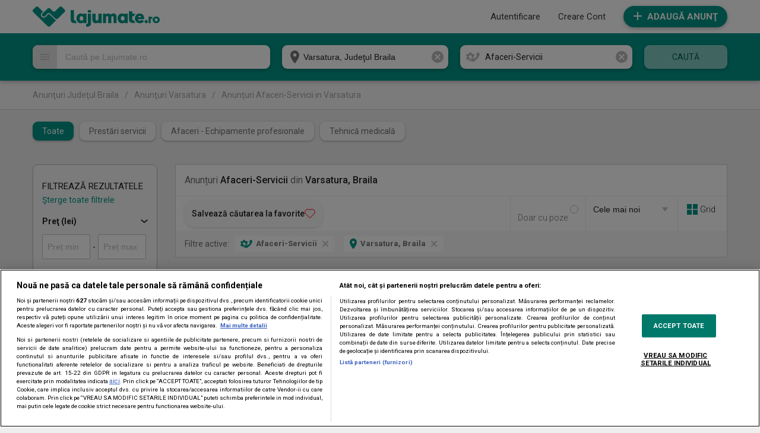

--- FILE ---
content_type: text/html; charset=UTF-8
request_url: https://lajumate.ro/anunturi_afaceri-servicii_in-varsatura-br.html
body_size: 16901
content:
<!doctype html>
<html lang="en">
	
<head>
	<title>Varsatura &bull; Anunturi Afaceri 📈 Servicii &bull; Lajumate.ro</title>
	<meta charset="utf-8">
	<meta http-equiv="X-UA-Compatible" content="IE=edge,chrome=1">
	<meta name="viewport" content="width=device-width, initial-scale=1">
	<meta name="ahrefs-site-verification"
		content="e9384b50ac29ca0726c289ee19bff92eed5b02a54e141c532c25693122af00f8">
	<meta name="GCD" content="YTk3ODQ3ZWZhN2I4NzZmMzBkNTEwYjJlcd49ac8bac6b9a7a599f5bdbabfb71c6" />
	<meta name="generator" content="Google Web Designer 14.0.4.1108">
	<meta name="template" content="Banner 3.0.0">
	<link
		href="https://fonts.googleapis.com/css?family=Roboto:700,regular,900|Open+Sans:700,800,regular"
		rel="stylesheet" type="text/css">
	<link rel="stylesheet" href="https://fonts.googleapis.com/css2?family=Poppins:wght@100;200;300;400;500;600;700;800;900&display=swap">
		<meta name="environment" content="gwd-googleads">
	<link rel="shortcut icon" href="/favicon.ico">
	
				<meta name="robots" content="index, follow" />
				<meta name="description" content="Afaceri 📈 Servicii &bull; Varsatura - Oferi sau cauți servicii: marketing, management, contabilitate; afaceri la cheie. Anunțuri Afaceri, Servicii - Lajumate.ro" />
				<meta name="keywords" content="Lajumate.ro, la jumate, la jumatate, jumate, jumatate, anunturi, anunturi gratuite, anunturi video, vanzari, vanzari online, cumparaturi online," />
				<meta name="google-site-verification" content="X2l8TQrjYJdFehIMVCoHpnkPuuvfd1sz8u6Ys6oUGfw" />
					<meta property="og:image" content="https://media1.lajumate.ro/images/lajumate-imagine-fb.png" />
				
	<script>
		// If true, start function. If false, listen for INIT.
			window.onload = function() {
			  if (Enabler.isInitialized()) {
			    enablerInitHandler();
			  } else {
			    Enabler.addEventListener(studio.events.StudioEvent.INIT, enablerInitHandler);
			  }
			}

			function enablerInitHandler() {
			  // Start polite loading, or start animation,
			  // load in your image assets, call Enabler methods,
			  // and/or include other Studio modules.
			}
	</script>

	<meta name="p:domain_verify" content="8ccd4bbe61fd400593e11081c7ea8d2c" />
	<meta property="fb:app_id" content="446315278875699" />
	<meta name="facebook-domain-verification" content="36m3ol81qrn0fzxgocci05j34sgv1f" />
	<meta name="google-site-verification" content="HMpZbQyK6QGX9rk0mcpvZ38iZ-UBEFpf02zlwcYmJAg" />

	
	<link
		href='https://fonts.googleapis.com/css?family=Roboto:700italic,700,400,400italic,500,500italic,300&subset=latin,latin-ext'
		rel='stylesheet' type='text/css'>

	<!-- CookiePro Cookies Consent Notice start for lajumate.ro -->
	<script src="https://cdn.cookielaw.org/consent/cmp.stub.js" charset="UTF-8"></script>
	<script src="https://cdn.cookielaw.org/consent/tcf.stub.js" type="text/javascript" charset="UTF-8"></script>
	<script src="https://cookie-cdn.cookiepro.com/scripttemplates/otSDKStub.js" charset="UTF-8"
		data-domain-script="42ba3b96-e410-4caf-aa24-bb68e30ecace">
	</script>

	
	<script src="https://pghub.io/js/pandg-sdk.js" type="text/javascript"></script>
	<!-- CookiePro Cookies Consent Notice end for lajumate.ro -->

	<!-- Global site tag (gtag.js) - Google Ads: 993437533 -->
	<script async src="https://www.googletagmanager.com/gtag/js?id=AW-993437533"></script>
	<script>
		window.dataLayer = window.dataLayer || []; function gtag(){dataLayer.push(arguments);} gtag('js', new Date()); gtag('config', 'AW-993437533'); 
	</script>

	
	<script>
		(function() {
	          	var insertAdsByGoogleJs = function() {
					var page = "list"; 
					var pages = ['home', 'home_reset', 'home_unsubscribe', 'list', 'agencies', 'user_ads', 'details', 'location'];

	          		if(page != '' && (pages.indexOf(page) !== -1) === true) {
			            var element = document.createElement('script');
			            var firstScript = document.getElementsByTagName('script')[0];
			            
			            element.async = true;
			            element.src = 'https://www.googletagservices.com/tag/js/gpt.js';

			            firstScript.parentNode.insertBefore(element, firstScript);
		            }
	          	};
		        
		        // Run this in an interval (every 0.1s) just in case we are still waiting for consent
		        var cnt = 0;
		        var consentSetInterval = setInterval(function(){
		            cnt += 1;
		            // Bail if we have not gotten a consent response after 60 seconds.
		            if(cnt === 600) {
		              	clearInterval(consentSetInterval);
		            }
		            if(typeof window.__tcfapi !== 'undefined') { // Check if window.__tcfapi has been set
		              	clearInterval(consentSetInterval);
		              	window.__tcfapi('addEventListener', 2, function(tcData, listenerSuccess) {
			                if(listenerSuccess) {
				                if(tcData.eventStatus === 'tcloaded' || tcData.eventStatus === 'useractioncomplete') {
				                    if(!tcData.gdprApplies) {
				                      	// GDPR DOES NOT APPLY
				                      	// Insert adsbygoogle.js onto the page.
				                      	insertAdsByGoogleJs();
				                    } else {
					                    // GDPR DOES APPLY
					                    // Purpose 1 refers to the storage and/or access of information on a device.
					                    var hasDeviceStorageAndAccessConsent = tcData.purpose.consents[1] || false;
					                    var hasGoogleAdvertisingProductsConsent = false;

					                    // Google Requires Consent for Purpose 1
					                    if(hasDeviceStorageAndAccessConsent) {
					                        // GLOBAL VENDOR LIST - https://iabeurope.eu/vendor-list-tcf-v2-0/
					                        // CHECK FOR GOOGLE ADVERTISING PRODUCTS CONSENT. (IAB Vendor ID 755)
					                        hasGoogleAdvertisingProductsConsent = tcData.vendor.consents[755] || false;
					                        // Check if the user gave Google Advertising Products consent (iab vendor 755)
					                        if(hasGoogleAdvertisingProductsConsent) {
					                          	// Insert adsbygoogle.js onto the page.
					                          	insertAdsByGoogleJs();
					                        }
					                    }
				                    }

				                    //p&g
									if(!tcData.gdprApplies) {
										var metadata = {	
								            gdpr: null,
										    gdpr_consent: null,
										    ccpa: null,
										    bp_id: 'antenatvgroup'	
								        };
								    } else {
										var metadata = {	
								            gdpr: 1,
										    gdpr_consent: tcData.tcString,
										    ccpa: null,
										    bp_id: 'antenatvgroup'		
								        };
								    }

									var config = {
					                    name: 'P&G',
					                    pixelUrl: 'https://pandg.tapad.com/tag'
					                };

	                                var tagger = Tapad.init(metadata, config);

					                var data = {
									    category: 'list',
					                };

									tagger.sync(data);
								}
			                }
		              	});
		            }
		            cnt++;
		        }, 100);
		    })();
	</script>

	<!-- Google Firebase -->
	<script src="//www.gstatic.com/firebasejs/8.10.0/firebase-app.js"></script>
	<script src="//www.gstatic.com/firebasejs/8.10.0/firebase-messaging.js"></script>

	
		<link rel="stylesheet" href="https://media1.lajumate.ro/css/desktop/list_4535f0d0c1fc3042de8cd723e803e84903a0e392.css">
	
			<script src="https://media1.lajumate.ro/js/desktop/list_f5dd8aeaee437845f3d2cea082ccb14f0d99cd1b.js"></script>
		
		<script>
		var biders=[
			{bidder: 'criteo', params: {networkId: 8796}},
			{bidder: 'teads', params: {pageId: '178089', placementId: '193094'}},
			// {bidder: "onetag", params: {pubId: "772817e52cfe72c"}},
			{bidder: 'rubicon',params: {accountId: '23572', siteId: '498458', zoneId: '2966444'}},
		]

		var adUnits = []

		var googletag = googletag || {};
		googletag.cmd = googletag.cmd || [];
		googletag.cmd.push(function() {
			googletag.pubads().disableInitialLoad();
		});

	</script>
	

	<script>
		(function(w,d,u,h,s){
				h=d.getElementsByTagName('head')[0];
				s=d.createElement('script');
				s.async=1;
				s.src=u+'/sdk.js';
				h.appendChild(s);
			})(window,document,'https://aff.carvertical.com');
	</script>

	<script>
		googletag.cmd.push(function() {
			googletag.defineSlot('/62727623/LaJumate.ro-Onescroll-Special', [1, 1], 'div-gpt-ad-1537362395059-0').addService(googletag.pubads());
			googletag.defineSlot('/62727623/Lajumate.ro-Branding-SkyLeft', [160, 600], 'div-gpt-ad-1554301163041-0').addService(googletag.pubads());
			googletag.defineSlot('/62727623/Lajumate.ro-Branding-SkyRight', [160, 601], 'div-gpt-ad-1554301114009-0').addService(googletag.pubads());
						googletag.defineSlot('/62727623/Lajumate.ro-Afaceri-Billboard', [[970, 250], [980, 200], [728, 90]], 'div-gpt-ad-1473841870898-0').addService(googletag.pubads());
			googletag.defineSlot('/62727623/Lajumate.ro-Afaceri-BoxLeft', [[200, 200], [160, 600]], 'div-gpt-ad-1473841870898-1').addService(googletag.pubads());
			googletag.defineSlot('/62727623/Lajumate.ro-Afaceri-Footer', [[980, 200], [970, 250], [930, 130], [728, 90]], 'div-gpt-ad-1473841870898-3').addService(googletag.pubads());
			
						googletag.pubads().setTargeting('Lista', 'yes');
						googletag.pubads().setTargeting('Categ','afaceri-servicii');
						
			googletag.pubads().setTargeting('mature', 'no');
			//googletag.pubads().setTargeting("RTBHouse","yes");

			googletag.pubads().enableSingleRequest();
			googletag.enableServices();
		});

		adUnits.push({
			"code":'div-gpt-ad-1537362395059-0',
			"bids":biders,
			"sizes":[1,1], "mediaTypes":{"banner":{"sizes":[1,1]}}
		});
		adUnits.push({
			"code":'div-gpt-ad-1554301163041-0',
			"bids":biders,
			"sizes":[160,600], "mediaTypes":{"banner":{"sizes":[160,600]}}
		});
		adUnits.push({
			"code":'div-gpt-ad-1554301114009-0',
			"bids":biders,
			"sizes":[160,601],	"mediaTypes":{"banner":{"sizes":[160,601]}}
		});
				adUnits.push({
			"code":'div-gpt-ad-1473841870898-0',
			"bids":biders,
			"sizes":[[970, 250], [980, 200], [728, 90]], "mediaTypes":{"banner":{"sizes":[[970, 250], [980, 200], [728, 90]]}}
		});
		adUnits.push({
			"code":'div-gpt-ad-1473841870898-1',
			"bids":biders,
			"sizes":[[200, 200], [160, 600]], "mediaTypes":{"banner":{"sizes":[[200, 200], [160, 600]]}}
		});
		adUnits.push({
			"code":'div-gpt-ad-1473841870898-3',
			"bids":biders,
			"sizes":[[980, 200], [970, 250], [930, 130], [728, 90]], "mediaTypes":{"banner":{"sizes":[[980, 200], [970, 250], [930, 130], [728, 90]]}}
		});
		
	</script>

	<!-- Start Google AdSense Custom Searcg Ads -->
		<!-- End Google AdSense Custom Searcg Ads -->
	
	
		<script>
		var PREBID_TIMEOUT = 3500;
		var FAILSAFE_TIMEOUT = 10000;
		var BIDDER_TIMEOUT=3000;
		var CMP_TIMEOUT = 8000;

		var pbjs = pbjs || {};
		pbjs.que = pbjs.que || [];


		pbjs.setConfig({
			consentManagement: {
				gdpr: {
					cmpApi: 'iab',
					timeout: CMP_TIMEOUT,
					defaultGdprScope: true
				}
			},
			enableTIDs: true,
			userSync: {
				filterSettings: {
					all: {
						bidders: '*',
						filter: 'include'
					},
				},
				userIds: [{
					name: 'teadsId',
					params: {
						pubId: 26540
					}
				}]
			},
			allowActivities: {
				accessDevice: {
					default: true
				}
			},
			currency: {
				adServerCurrency: 'EUR',
			},
			priceGranularity: 'dense',

			bidderTimeout: BIDDER_TIMEOUT
		});

		pbjs.bidderSettings = {
			standard: {
				storageAllowed: true,
			}
		}

		function initAdserver() {
			if (pbjs.initAdserverSet) return;
			pbjs.initAdserverSet = true;
			googletag.cmd.push(function () {
				pbjs.que.push(function () {
					pbjs.setTargetingForGPTAsync();
					googletag.pubads().refresh();
				});
			});
		}

		pbjs.que.push(function () {
			pbjs.addAdUnits(adUnits);
			pbjs.requestBids({
				bidsBackHandler: initAdserver,
				timeout: PREBID_TIMEOUT
			});
		});
		setTimeout(function () {
			initAdserver();
		}, FAILSAFE_TIMEOUT);

	</script>
	
	<script>
		!function (w, d, t) {
		  w.TiktokAnalyticsObject=t;var ttq=w[t]=w[t]||[];ttq.methods=["page","track","identify","instances","debug","on","off","once","ready","alias","group","enableCookie","disableCookie"],ttq.setAndDefer=function(t,e){t[e]=function(){t.push([e].concat(Array.prototype.slice.call(arguments,0)))}};for(var i=0;i<ttq.methods.length;i++)ttq.setAndDefer(ttq,ttq.methods[i]);ttq.instance=function(t){for(var e=ttq._i[t]||[],n=0;n<ttq.methods.length;n++
)ttq.setAndDefer(e,ttq.methods[n]);return e},ttq.load=function(e,n){var i="https://analytics.tiktok.com/i18n/pixel/events.js";ttq._i=ttq._i||{},ttq._i[e]=[],ttq._i[e]._u=i,ttq._t=ttq._t||{},ttq._t[e]=+new Date,ttq._o=ttq._o||{},ttq._o[e]=n||{};n=document.createElement("script");n.type="text/javascript",n.async=!0,n.src=i+"?sdkid="+e+"&lib="+t;e=document.getElementsByTagName("script")[0];e.parentNode.insertBefore(n,e)};
		  ttq.load('CHMROIRC77UBJAEB5K0G');
		  ttq.page();
		}(window, document, 'ttq');
	</script>

</head>

	<body class="page_list">
				    <div id="overlay" class="hidden_div"></div>
    <div id="overlay_content" class="rounded shadow hidden_div"></div>
    <div class="hidden_div" id="overlay_loader"
        style="width: 100%; height: 100%; position: fixed; top: 0; left: 0; z-index: 1000;">
        <div class="overlay_loader_container_inner" style="width: 100%; height: 100%; background-color: rgba(0, 0, 0, 0.5);">
        </div>
        <svg xmlns='http://www.w3.org/2000/svg' viewBox='0 0 200 200'
            style="position: absolute; top: 50%; left: 50%; transform: translate(-50%, -50%); width: 20%; height: auto;">
            <radialGradient id='a12' cx='.66' fx='.66' cy='.3125' fy='.3125'
                gradientTransform='scale(1.5)'>
                <stop offset='0' stop-color='#009688'></stop>
                <stop offset='.3' stop-color='#009688' stop-opacity='.9'></stop>
                <stop offset='.6' stop-color='#009688' stop-opacity='.6'></stop>
                <stop offset='.8' stop-color='#009688' stop-opacity='.3'></stop>
                <stop offset='1' stop-color='#009688' stop-opacity='0'></stop>
            </radialGradient>
            <circle transform-origin='center' fill='none' stroke='url(#a12)' stroke-width='15' stroke-linecap='round'
                stroke-dasharray='200 1000' stroke-dashoffset='0' cx='100' cy='100' r='70'>
                <animateTransform type='rotate' attributeName='transform' calcMode='spline' dur='1' values='360;0'
                    keyTimes='0;1' keySplines='0 0 1 1' repeatCount='indefinite'></animateTransform>
            </circle>
            <circle transform-origin='center' fill='none' opacity='.2' stroke='#009688' stroke-width='15'
                stroke-linecap='round' cx='100' cy='100' r='70'></circle>
        </svg>
    </div>
		<div id="complete_header">
			<div id="header_holder" class="colors_inversion default_dark_bg">
				<header>
					<div id="logo">
																				<a href="https://lajumate.ro">
															<img src="https://media1.lajumate.ro/images/ljm-logo-green.png" alt="Lajumate.ro">
														</a>
																												<small class="version">
																													</small>
					</div>
					<div class="menu_block">
												  
    <div id="placeholder_for_menu">
                <script>
        function makeCallmenu(){
            var params = '';
            
                                                                                
                params = 'routeName=search';
            
            Block.makeCall('menu', 'menu', params);
        }
                        if(typeof(Block) != "undefined")
                {
                    makeCallmenu();
                } 
                else 
                {
                    window.onload = function(){
                        makeCallmenu();
                    }  
                }
                
        
        </script>
    </div>
																			<!-- 1+1 Campaign  -->
															<a class="buttons add_btn btn_default_color rounded shadow"
									href="https://lajumate.ro/anunt/nou">Adaugă Anunţ 
									<span class="add_btn_free rounded shadow">GRATUIT</span>
								</a>
																		</div>
							
					</header>
			</div>
					</div>
		
	<div id="search_bar_holder" class="shadow default_bg">
				     <div class="backgr_one_plus_one">
				<div class="one_plus_one_row">
					<div class="animation_one_plus_one">
						<span class="small_price_first">Bonus &icirc;n cont: p&acirc;nă la 60&euro;</span>
						<span class="bullet1"></span>
						<a href=https://lajumate.ro/cont/credit/incarcare target="_blank" class="small_price_second">Adaugă credit</a>
						<span class="bullet2"></span>

						<span class="small_price_first">Bonus &icirc;n cont: p&acirc;nă la 60&euro;</span>
						<span class="bullet1"></span>
						<a href=https://lajumate.ro/cont/credit/incarcare target="_blank" class="small_price_second">Adaugă credit</a>
						<span class="bullet2"></span>

						<span class="small_price_first">Bonus &icirc;n cont: p&acirc;nă la 60&euro;</span>
						<span class="bullet1"></span>
						<a href=https://lajumate.ro/cont/credit/incarcare target="_blank" class="small_price_second">Adaugă credit</a>
						<span class="bullet2"></span>

						<span class="small_price_first">Bonus &icirc;n cont: p&acirc;nă la 60&euro;</span>
						<span class="bullet1"></span>
						<a href=https://lajumate.ro/cont/credit/incarcare target="_blank" class="small_price_second">Adaugă credit</a>
						<span class="bullet2"></span>

						<span class="small_price_first">Bonus &icirc;n cont: p&acirc;nă la 60&euro;</span>
						<span class="bullet1"></span>
						<a href=https://lajumate.ro/cont/credit/incarcare target="_blank" class="small_price_second">Adaugă credit</a>
						<span class="bullet2"></span>

						<span class="small_price_first">Bonus &icirc;n cont: p&acirc;nă la 60&euro;</span>
						<span class="bullet1"></span>
						<a href=https://lajumate.ro/cont/credit/incarcare target="_blank" class="small_price_second">Adaugă credit</a>
						<span class="bullet2"></span>

						<span class="small_price_first">Bonus &icirc;n cont: p&acirc;nă la 60&euro;</span>
						<span class="bullet1"></span>
						<a href=https://lajumate.ro/cont/credit/incarcare target="_blank" class="small_price_second">Adaugă credit</a>
						<span class="bullet2"></span>

						<span class="small_price_first">Bonus &icirc;n cont: p&acirc;nă la 60&euro;</span>
						<span class="bullet1"></span>
						<a href=https://lajumate.ro/cont/credit/incarcare target="_blank" class="small_price_second">Adaugă credit</a>
						<span class="bullet2"></span>

						<span class="small_price_first">Bonus &icirc;n cont: p&acirc;nă la 60&euro;</span>
						<span class="bullet1"></span>
						<a href=https://lajumate.ro/cont/credit/incarcare target="_blank" class="small_price_second">Adaugă credit</a>
						<span class="bullet2"></span>

						<span class="small_price_first">Bonus &icirc;n cont: p&acirc;nă la 60&euro;</span>
						<span class="bullet1"></span>
						<a href=https://lajumate.ro/cont/credit/incarcare target="_blank" class="small_price_second">Adaugă credit</a>
						<span class="bullet2"></span>

						<span class="small_price_first">Bonus &icirc;n cont: p&acirc;nă la 60&euro;</span>
						<span class="bullet1"></span>
						<a href=https://lajumate.ro/cont/credit/incarcare target="_blank" class="small_price_second">Adaugă credit</a>
						<span class="bullet2"></span>

						<span class="small_price_first">Bonus &icirc;n cont: p&acirc;nă la 60&euro;</span>
						<span class="bullet1"></span>
						<a href=https://lajumate.ro/cont/credit/incarcare target="_blank" class="small_price_second">Adaugă credit</a>
						<span class="bullet2"></span>

						<span class="small_price_first">Bonus &icirc;n cont: p&acirc;nă la 60&euro;</span>
						<span class="bullet1"></span>
						<a href=https://lajumate.ro/cont/credit/incarcare class="small_price_second">Adaugă credit</a>
						<span class="bullet2"></span>

						<span class="small_price_first">Bonus &icirc;n cont: p&acirc;nă la 60&euro;</span>
						<span class="bullet1"></span>
						<a href=https://lajumate.ro/cont/credit/incarcare target="_blank" class="small_price_second">Adaugă credit</a>
						<span class="bullet2"></span>

						<span class="small_price_first">Bonus &icirc;n cont: p&acirc;nă la 60&euro;</span>
						<span class="bullet1"></span>
						<a href=https://lajumate.ro/cont/credit/incarcare target="_blank" class="small_price_second">Adaugă credit</a>
						<span class="bullet2"></span>

						<span class="small_price_first">Bonus &icirc;n cont: p&acirc;nă la 60&euro;</span>
						<span class="bullet1"></span>
						<a href=https://lajumate.ro/cont/credit/incarcare target="_blank" class="small_price_second">Adaugă credit</a>
						<span class="bullet2"></span>

						<span class="small_price_first">Bonus &icirc;n cont: p&acirc;nă la 60&euro;</span>
						<span class="bullet1"></span>
						<a href=https://lajumate.ro/cont/credit/incarcare target="_blank" class="small_price_second">Adaugă credit</a>
						<span class="bullet2"></span>

						<span class="small_price_first">Bonus &icirc;n cont: p&acirc;nă la 60&euro;</span>
						<span class="bullet1"></span>
						<a href=https://lajumate.ro/cont/credit/incarcare target="_blank" class="small_price_second">Adaugă credit</a>
						<span class="bullet2"></span>

						<span class="small_price_first">Bonus &icirc;n cont: p&acirc;nă la 60&euro;</span>
						<span class="bullet1"></span>
						<a href=https://lajumate.ro/cont/credit/incarcare target="_blank" class="small_price_second">Adaugă credit</a>
						<span class="bullet2"></span>

						<span class="small_price_first">Bonus &icirc;n cont: p&acirc;nă la 60&euro;</span>
						<span class="bullet1"></span>
						<a href=https://lajumate.ro/cont/credit/incarcare target="_blank" class="small_price_second">Adaugă credit</a>
						<span class="bullet2"></span>

						<span class="small_price_first">Bonus &icirc;n cont: p&acirc;nă la 60&euro;</span>
						<span class="bullet1"></span>
						<a href=https://lajumate.ro/cont/credit/incarcare target="_blank" class="small_price_second">Adaugă credit</a>
						<span class="bullet2"></span>

						<span class="small_price_first">Bonus &icirc;n cont: p&acirc;nă la 60&euro;</span>
						<span class="bullet1"></span>
						<a href=https://lajumate.ro/cont/credit/incarcare target="_blank" class="small_price_second">Adaugă credit</a>
						<span class="bullet2"></span>

						<span class="small_price_first">Bonus &icirc;n cont: p&acirc;nă la 60&euro;</span>
						<span class="bullet1"></span>
						<a href=https://lajumate.ro/cont/credit/incarcare target="_blank" class="small_price_second">Adaugă credit</a>
						<span class="bullet2"></span>

						<span class="small_price_first">Bonus &icirc;n cont: p&acirc;nă la 60&euro;</span>
						<span class="bullet1"></span>
						<a href=https://lajumate.ro/cont/credit/incarcare target="_blank" class="small_price_second">Adaugă credit</a>
						<span class="bullet2"></span>

						<span class="small_price_first">Bonus &icirc;n cont: p&acirc;nă la 60&euro;</span>
						<span class="bullet1"></span>
						<a href=https://lajumate.ro/cont/credit/incarcare target="_blank" class="small_price_second">Adaugă credit</a>
						<span class="bullet2"></span>

						<span class="small_price_first">Bonus &icirc;n cont: p&acirc;nă la 60&euro;</span>
						<span class="bullet1"></span>
						<a href=https://lajumate.ro/cont/credit/incarcare target="_blank" class="small_price_second">Adaugă credit</a>
						<span class="bullet2"></span>

						<span class="small_price_first">Bonus &icirc;n cont: p&acirc;nă la 60&euro;</span>
						<span class="bullet1"></span>
						<a href=https://lajumate.ro/cont/credit/incarcare target="_blank" class="small_price_second">Adaugă credit</a>
						<span class="bullet2"></span>

						<span class="small_price_first">Bonus &icirc;n cont: p&acirc;nă la 60&euro;</span>
						<span class="bullet1"></span>
						<a href=https://lajumate.ro/cont/credit/incarcare target="_blank" class="small_price_second">Adaugă credit</a>
						<span class="bullet2"></span>

						<span class="small_price_first">Bonus &icirc;n cont: p&acirc;nă la 60&euro;</span>
						<span class="bullet1"></span>
						<a href=https://lajumate.ro/cont/credit/incarcare target="_blank" class="small_price_second">Adaugă credit</a>
						<span class="bullet2"></span>

						<span class="small_price_first">Bonus &icirc;n cont: p&acirc;nă la 60&euro;</span>
						<span class="bullet1"></span>
						<a href=https://lajumate.ro/cont/credit/incarcare target="_blank" class="small_price_second">Adaugă credit</a>
						<span class="bullet2"></span>

						<span class="small_price_first">Bonus &icirc;n cont: p&acirc;nă la 60&euro;</span>
						<span class="bullet1"></span>
						<a href=https://lajumate.ro/cont/credit/incarcare target="_blank" class="small_price_second">Adaugă credit</a>
						<span class="bullet2"></span>

						<span class="small_price_first">Bonus &icirc;n cont: p&acirc;nă la 60&euro;</span>
						<span class="bullet1"></span>
						<a href=https://lajumate.ro/cont/credit/incarcare target="_blank" class="small_price_second">Adaugă credit</a>
						<span class="bullet2"></span>
					</div>
				</div>
			</div>
				<div id="search_bar">
				
	        <form method="POST" action="https://lajumate.ro/anunturi.html" accept-charset="UTF-8" id="search_bar_form" autocomplete="off" onsubmit="Search.submit(event); return false;"><input name="_token" type="hidden" value="qq8zLvzjRpObuJhLISPsHrvzYhLD9FKE2Pbu5Svq">

	        	<div id="hold_together">
		            		                <div class="for_margin field q_container">
                

        
            

            <input class="text_input rounded shadow" id="search" placeholder="Caută pe Lajumate.ro" onkeyup="toggle_close(this, &#039;#clear_search&#039;)" onclick="Search.init()" name="q" type="text" value="">

            
                    	
        	            
            <span class="error"></span>
            <i></i>
            
            
                
        
    </div>
	<div id="suggested_words" class="hidden_div shadow rounded"></div>

		            		                <div class="for_margin field city_id_container">
                

        
            

            <input id="city_id" name="city_id" type="hidden" value="1993">

            
                    	
        	            
            <span class="error"></span>
            <i></i>
            
            
                
        
    </div>

		            		                <div class="for_margin field county_id_container">
                

        
            

            <input id="county_id" name="county_id" type="hidden" value="8">

            
                    	
        	            
            <span class="error"></span>
            <i></i>
            
            
                
        
    </div>

		            		                <div class="for_margin field location_container">
                

        
            

            <input class="text_input rounded shadow" id="location" placeholder="Introdu locaţia..." name="location" type="text" value="Varsatura, Judeţul Braila">

            
                    	
        	            
            <span class="error"></span>
            <i></i>
            
            
                
        
    </div>

		            		                <div class="for_margin field category_id_container">
                

        
            

            <input name="category_id" type="hidden" value="7">

            
                    	
        	            
            <span class="error"></span>
            <i></i>
            
            
                
        
    </div>

		            		                <div class="show_search_options"><i></i><div class="search_options hidden_div shadow rounded"><i></i>

<label id="only_with_images_holder" class="for_margin checkboxes label_only_with_images ">
    <div class="field checkbox_field only_with_images_container">
        <input id="only_with_images" onchange="Filters.onlyWithImagesList();" name="only_with_images" type="checkbox" value="1">
        <label for="only_with_images"> </label>       
        <span class="error"></span>
    </div>
            <span>Doar cu poze</span>
    
    </label>

	</div></div>

		            		                <div class="for_margin field params_container">
                

        
            

            <input id="params" name="params" type="hidden" value="{&quot;category_id&quot;:7,&quot;city_id&quot;:1993,&quot;county_id&quot;:8,&quot;currency&quot;:&quot;lei&quot;}">

            
                    	
        	            
            <span class="error"></span>
            <i></i>
            
            
                
        
    </div>

		            		    	
		    				            <div id="default_cat" class="field">
		            	<i class="cat_ico7"></i>
		            	<span tabindex="0" id="categSelect" class="rounded shadow">Afaceri-Servicii</span>
		            	  	
		            			            		<ul id="category_menu" class="select_menu shadow hidden_div">
		            					            				<li class="">
		            					<i class="cat_ico0"></i>
		            					<a href="#" title="Toate" onclick="Filters.changeCateg(0); return false;">Toate</a>
		            							            				</li>
		            					            				<li class="childs">
		            					<i class="cat_ico1"></i>
		            					<a href="#" title="Auto-Moto-Nautic" onclick="Filters.changeCateg(1); return false;">Auto-Moto-Nautic</a>
		            							            						<ul id="child1" class="shadow">
		            							<li><a href="#" title="Toate din categorie" onclick="Filters.changeCateg(1); return false;">Toate din Auto-Moto-Nautic</a></li>
		            									            								<li><a href="#" title="Autoturisme" onclick="Filters.changeCateg(25); return false;">Autoturisme</a></li>
		            									            								<li><a href="#" title="Motociclete - ATV - Scutere" onclick="Filters.changeCateg(26); return false;">Motociclete - ATV - Scutere</a></li>
		            									            								<li><a href="#" title="Camioane - Utilitare - Bărci" onclick="Filters.changeCateg(27); return false;">Camioane - Utilitare - Bărci</a></li>
		            									            								<li><a href="#" title="Piese - Accesorii - Consumabile" onclick="Filters.changeCateg(28); return false;">Piese - Accesorii - Consumabile</a></li>
		            									            								<li><a href="#" title="Jante - Anvelope" onclick="Filters.changeCateg(29); return false;">Jante - Anvelope</a></li>
		            									            									            						</ul>
		            							            				</li>
		            					            				<li class="childs">
		            					<i class="cat_ico2"></i>
		            					<a href="#" title="Imobiliare" onclick="Filters.changeCateg(2); return false;">Imobiliare</a>
		            							            						<ul id="child2" class="shadow">
		            							<li><a href="#" title="Toate din categorie" onclick="Filters.changeCateg(2); return false;">Toate din Imobiliare</a></li>
		            									            								<li><a href="#" title="Garsoniere de &icirc;nchiriat" onclick="Filters.changeCateg(16); return false;">Garsoniere de &icirc;nchiriat</a></li>
		            									            								<li><a href="#" title="Garsoniere de v&acirc;nzare" onclick="Filters.changeCateg(17); return false;">Garsoniere de v&acirc;nzare</a></li>
		            									            								<li><a href="#" title="Apartamente de &icirc;nchiriat" onclick="Filters.changeCateg(18); return false;">Apartamente de &icirc;nchiriat</a></li>
		            									            								<li><a href="#" title="Apartamente de v&acirc;nzare" onclick="Filters.changeCateg(19); return false;">Apartamente de v&acirc;nzare</a></li>
		            									            								<li><a href="#" title="Case - Vile de &icirc;nchiriat" onclick="Filters.changeCateg(20); return false;">Case - Vile de &icirc;nchiriat</a></li>
		            									            								<li><a href="#" title="Case - Vile de v&acirc;nzare" onclick="Filters.changeCateg(21); return false;">Case - Vile de v&acirc;nzare</a></li>
		            									            								<li><a href="#" title="Terenuri" onclick="Filters.changeCateg(22); return false;">Terenuri</a></li>
		            									            								<li><a href="#" title="Spații comerciale - Birouri" onclick="Filters.changeCateg(23); return false;">Spații comerciale - Birouri</a></li>
		            									            								<li><a href="#" title="Alte tipuri de spații" onclick="Filters.changeCateg(24); return false;">Alte tipuri de spații</a></li>
		            									            										            							<li><a href="#" title="Turism - Cazare" onclick="Filters.changeCateg(59); return false;" class="extra_categ">Turism - Cazare</a></li>
		            									            						</ul>
		            							            				</li>
		            					            				<li class="childs">
		            					<i class="cat_ico3"></i>
		            					<a href="#" title="Electronice-Electrocasnice" onclick="Filters.changeCateg(3); return false;">Electronice-Electrocasnice</a>
		            							            						<ul id="child3" class="shadow">
		            							<li><a href="#" title="Toate din categorie" onclick="Filters.changeCateg(3); return false;">Toate din Electronice-Electrocasnice</a></li>
		            									            								<li><a href="#" title="Laptop - PC - Periferice" onclick="Filters.changeCateg(39); return false;">Laptop - PC - Periferice</a></li>
		            									            								<li><a href="#" title="Telefoane" onclick="Filters.changeCateg(40); return false;">Telefoane</a></li>
		            									            								<li><a href="#" title="Tablete - eReadere - Gadgeturi" onclick="Filters.changeCateg(41); return false;">Tablete - eReadere - Gadgeturi</a></li>
		            									            								<li><a href="#" title="TV - Audio - Foto - Video" onclick="Filters.changeCateg(42); return false;">TV - Audio - Foto - Video</a></li>
		            									            								<li><a href="#" title="Jocuri - Console" onclick="Filters.changeCateg(43); return false;">Jocuri - Console</a></li>
		            									            								<li><a href="#" title="Electrocasnice" onclick="Filters.changeCateg(44); return false;">Electrocasnice</a></li>
		            									            								<li><a href="#" title="Echipamente de birou" onclick="Filters.changeCateg(60); return false;">Echipamente de birou</a></li>
		            									            									            						</ul>
		            							            				</li>
		            					            				<li class="childs">
		            					<i class="cat_ico4"></i>
		            					<a href="#" title="Casă-Gradină" onclick="Filters.changeCateg(4); return false;">Casă-Gradină</a>
		            							            						<ul id="child4" class="shadow">
		            							<li><a href="#" title="Toate din categorie" onclick="Filters.changeCateg(4); return false;">Toate din Casă-Gradină</a></li>
		            									            								<li><a href="#" title="Mobilă - Decorațiuni" onclick="Filters.changeCateg(45); return false;">Mobilă - Decorațiuni</a></li>
		            									            								<li><a href="#" title="Grădină - Plante - Pomi" onclick="Filters.changeCateg(46); return false;">Grădină - Plante - Pomi</a></li>
		            									            								<li><a href="#" title="Renovări - Construcții - Bricolaj" onclick="Filters.changeCateg(47); return false;">Renovări - Construcții - Bricolaj</a></li>
		            									            								<li><a href="#" title="Climatizare - Electrice" onclick="Filters.changeCateg(48); return false;">Climatizare - Electrice</a></li>
		            									            								<li><a href="#" title="Menaj - Uz casnic" onclick="Filters.changeCateg(49); return false;">Menaj - Uz casnic</a></li>
		            									            									            						</ul>
		            							            				</li>
		            					            				<li class="childs">
		            					<i class="cat_ico5"></i>
		            					<a href="#" title="Modă-Frumusețe" onclick="Filters.changeCateg(5); return false;">Modă-Frumusețe</a>
		            							            						<ul id="child5" class="shadow">
		            							<li><a href="#" title="Toate din categorie" onclick="Filters.changeCateg(5); return false;">Toate din Modă-Frumusețe</a></li>
		            									            								<li><a href="#" title="&Icirc;mbrăcăminte" onclick="Filters.changeCateg(30); return false;">&Icirc;mbrăcăminte</a></li>
		            									            								<li><a href="#" title="&Icirc;ncălțăminte" onclick="Filters.changeCateg(31); return false;">&Icirc;ncălțăminte</a></li>
		            									            								<li><a href="#" title="Accesorii - Bijuterii" onclick="Filters.changeCateg(32); return false;">Accesorii - Bijuterii</a></li>
		            									            								<li><a href="#" title="Cosmetice - &Icirc;ngrijire personală" onclick="Filters.changeCateg(33); return false;">Cosmetice - &Icirc;ngrijire personală</a></li>
		            									            									            						</ul>
		            							            				</li>
		            					            				<li class="childs">
		            					<i class="cat_ico6"></i>
		            					<a href="#" title="Mămici și pitici" onclick="Filters.changeCateg(6); return false;">Mămici și pitici</a>
		            							            						<ul id="child6" class="shadow">
		            							<li><a href="#" title="Toate din categorie" onclick="Filters.changeCateg(6); return false;">Toate din Mămici și pitici</a></li>
		            									            								<li><a href="#" title="Haine - &Icirc;ncălțăminte - Accesorii" onclick="Filters.changeCateg(34); return false;">Haine - &Icirc;ncălțăminte - Accesorii</a></li>
		            									            								<li><a href="#" title="Alimentație - Igienă" onclick="Filters.changeCateg(35); return false;">Alimentație - Igienă</a></li>
		            									            								<li><a href="#" title="Plimbare - Joacă" onclick="Filters.changeCateg(36); return false;">Plimbare - Joacă</a></li>
		            									            								<li><a href="#" title="Camera copilului - Școală" onclick="Filters.changeCateg(37); return false;">Camera copilului - Școală</a></li>
		            									            								<li><a href="#" title="Pentru Mămici" onclick="Filters.changeCateg(38); return false;">Pentru Mămici</a></li>
		            									            									            						</ul>
		            							            				</li>
		            					            				<li class="childs">
		            					<i class="cat_ico7"></i>
		            					<a href="#" title="Afaceri-Servicii" onclick="Filters.changeCateg(7); return false;">Afaceri-Servicii</a>
		            							            						<ul id="child7" class="shadow">
		            							<li><a href="#" title="Toate din categorie" onclick="Filters.changeCateg(7); return false;">Toate din Afaceri-Servicii</a></li>
		            									            								<li><a href="#" title="Prestări servicii" onclick="Filters.changeCateg(11); return false;">Prestări servicii</a></li>
		            									            								<li><a href="#" title="Afaceri - Echipamente profesionale" onclick="Filters.changeCateg(12); return false;">Afaceri - Echipamente profesionale</a></li>
		            									            								<li><a href="#" title="Tehnică medicală" onclick="Filters.changeCateg(13); return false;">Tehnică medicală</a></li>
		            									            									            						</ul>
		            							            				</li>
		            					            				<li class="childs">
		            					<i class="cat_ico8"></i>
		            					<a href="#" title="Locuri de muncă" onclick="Filters.changeCateg(8); return false;">Locuri de muncă</a>
		            							            						<ul id="child8" class="shadow">
		            							<li><a href="#" title="Toate din categorie" onclick="Filters.changeCateg(8); return false;">Toate din Locuri de muncă</a></li>
		            									            								<li><a href="#" title="Muncă &icirc;n Rom&acirc;nia" onclick="Filters.changeCateg(14); return false;">Muncă &icirc;n Rom&acirc;nia</a></li>
		            									            								<li><a href="#" title="Muncă &icirc;n străinătate" onclick="Filters.changeCateg(15); return false;">Muncă &icirc;n străinătate</a></li>
		            									            								<li><a href="#" title="Căutări locuri de muncă" onclick="Filters.changeCateg(62); return false;">Căutări locuri de muncă</a></li>
		            									            									            						</ul>
		            							            				</li>
		            					            				<li class="childs">
		            					<i class="cat_ico9"></i>
		            					<a href="#" title="Animale-Agro-Industrie" onclick="Filters.changeCateg(9); return false;">Animale-Agro-Industrie</a>
		            							            						<ul id="child9" class="shadow">
		            							<li><a href="#" title="Toate din categorie" onclick="Filters.changeCateg(9); return false;">Toate din Animale-Agro-Industrie</a></li>
		            									            								<li><a href="#" title="Animale de companie" onclick="Filters.changeCateg(50); return false;">Animale de companie</a></li>
		            									            								<li><a href="#" title="Animale domestice și păsări" onclick="Filters.changeCateg(51); return false;">Animale domestice și păsări</a></li>
		            									            								<li><a href="#" title="Utilaje agricole - Industrie" onclick="Filters.changeCateg(52); return false;">Utilaje agricole - Industrie</a></li>
		            									            								<li><a href="#" title="Produse alimentare" onclick="Filters.changeCateg(53); return false;">Produse alimentare</a></li>
		            									            								<li><a href="#" title="Alte agro" onclick="Filters.changeCateg(54); return false;">Alte agro</a></li>
		            									            									            						</ul>
		            							            				</li>
		            					            				<li class="childs">
		            					<i class="cat_ico10"></i>
		            					<a href="#" title="Sport-Hobby-Timpul tău liber" onclick="Filters.changeCateg(10); return false;">Sport-Hobby-Timpul tău liber</a>
		            							            						<ul id="child10" class="shadow">
		            							<li><a href="#" title="Toate din categorie" onclick="Filters.changeCateg(10); return false;">Toate din Sport-Hobby-Timpul tău liber</a></li>
		            									            								<li><a href="#" title="Articole sportive - Timp liber" onclick="Filters.changeCateg(55); return false;">Articole sportive - Timp liber</a></li>
		            									            								<li><a href="#" title="Cărți - Reviste - Filme" onclick="Filters.changeCateg(56); return false;">Cărți - Reviste - Filme</a></li>
		            									            								<li><a href="#" title="Muzică - Instrumente muzicale" onclick="Filters.changeCateg(57); return false;">Muzică - Instrumente muzicale</a></li>
		            									            								<li><a href="#" title="Obiecte de colecție - Antichități" onclick="Filters.changeCateg(58); return false;">Obiecte de colecție - Antichități</a></li>
		            									            								<li><a href="#" title="Turism - Cazare" onclick="Filters.changeCateg(59); return false;">Turism - Cazare</a></li>
		            									            								<li><a href="#" title="Biciclete și accesorii" onclick="Filters.changeCateg(61); return false;">Biciclete și accesorii</a></li>
		            									            									            						</ul>
		            							            				</li>
		            					            		</ul>
		            			            </div>

		            <input class="buttons search_btn light_green rounded shadow" type="submit" value="Caută">
		            
		            <a href="#" id="clear_search" onclick="Filters.clearSearch(3); return false;"></a>
		            <a href="#" id="clear_search_location" onclick="Filters.clearSearch(1); return false;"></a>
		            <a href="#" id="clear_search_category" onclick="Filters.clearSearch(2); return false;"></a>
	            </div>

	            <div id="outside_filters" class="hidden_div"></div>

	        </form>

				
	<div id="location_map" class="hidden_div">            
		<i></i>
		<a class="close_btn" onclick="Overlay.close(); return false;" href="#"></a>
		<div id="map_holder"></div>

		<div id="location_area_holder">
    		<div id="popup_location" class="popup_location no_info">
	
	
			<div class="counties_grup">
							<a id="title_0" class="counties_common bold_text" href="#" onclick="LocationMap.manageLocations(0, 0, 1, ''); return false;">Toată Rom&acirc;nia</a>
							<a id="title_1" class="counties_common" href="#" onclick="LocationMap.manageLocations(1, 0, 0, ''); return false;">Alba</a>
							<a id="title_2" class="counties_common" href="#" onclick="LocationMap.manageLocations(2, 0, 0, ''); return false;">Arad</a>
							<a id="title_3" class="counties_common" href="#" onclick="LocationMap.manageLocations(3, 0, 0, ''); return false;">Arges</a>
							<a id="title_4" class="counties_common" href="#" onclick="LocationMap.manageLocations(4, 0, 0, ''); return false;">Bacau</a>
							<a id="title_5" class="counties_common" href="#" onclick="LocationMap.manageLocations(5, 0, 0, ''); return false;">Bihor</a>
							<a id="title_6" class="counties_common" href="#" onclick="LocationMap.manageLocations(6, 0, 0, ''); return false;">Bistrita-Nasaud</a>
							<a id="title_7" class="counties_common" href="#" onclick="LocationMap.manageLocations(7, 0, 0, ''); return false;">Botosani</a>
							<a id="title_8" class="counties_common" href="#" onclick="LocationMap.manageLocations(8, 0, 0, ''); return false;">Braila</a>
							<a id="title_9" class="counties_common" href="#" onclick="LocationMap.manageLocations(9, 0, 0, ''); return false;">Brasov</a>
							<a id="title_25" class="counties_common" href="#" onclick="LocationMap.manageLocations(25, 0, 0, ''); return false;">Bucuresti-Ilfov</a>
					</div>
			<div class="counties_grup">
							<a id="title_10" class="counties_common" href="#" onclick="LocationMap.manageLocations(10, 0, 0, ''); return false;">Buzau</a>
							<a id="title_11" class="counties_common" href="#" onclick="LocationMap.manageLocations(11, 0, 0, ''); return false;">Calarasi</a>
							<a id="title_12" class="counties_common" href="#" onclick="LocationMap.manageLocations(12, 0, 0, ''); return false;">Caras-Severin</a>
							<a id="title_13" class="counties_common" href="#" onclick="LocationMap.manageLocations(13, 0, 0, ''); return false;">Cluj</a>
							<a id="title_14" class="counties_common" href="#" onclick="LocationMap.manageLocations(14, 0, 0, ''); return false;">Constanta</a>
							<a id="title_15" class="counties_common" href="#" onclick="LocationMap.manageLocations(15, 0, 0, ''); return false;">Covasna</a>
							<a id="title_16" class="counties_common" href="#" onclick="LocationMap.manageLocations(16, 0, 0, ''); return false;">Dambovita</a>
							<a id="title_17" class="counties_common" href="#" onclick="LocationMap.manageLocations(17, 0, 0, ''); return false;">Dolj</a>
							<a id="title_18" class="counties_common" href="#" onclick="LocationMap.manageLocations(18, 0, 0, ''); return false;">Galati</a>
							<a id="title_19" class="counties_common" href="#" onclick="LocationMap.manageLocations(19, 0, 0, ''); return false;">Giurgiu</a>
							<a id="title_20" class="counties_common" href="#" onclick="LocationMap.manageLocations(20, 0, 0, ''); return false;">Gorj</a>
					</div>
			<div class="counties_grup">
							<a id="title_21" class="counties_common" href="#" onclick="LocationMap.manageLocations(21, 0, 0, ''); return false;">Harghita</a>
							<a id="title_22" class="counties_common" href="#" onclick="LocationMap.manageLocations(22, 0, 0, ''); return false;">Hunedoara</a>
							<a id="title_23" class="counties_common" href="#" onclick="LocationMap.manageLocations(23, 0, 0, ''); return false;">Ialomita</a>
							<a id="title_24" class="counties_common" href="#" onclick="LocationMap.manageLocations(24, 0, 0, ''); return false;">Iasi</a>
							<a id="title_42" class="counties_common" href="#" onclick="LocationMap.manageLocations(42, 0, 0, ''); return false;">Internațional</a>
							<a id="title_26" class="counties_common" href="#" onclick="LocationMap.manageLocations(26, 0, 0, ''); return false;">Maramures</a>
							<a id="title_27" class="counties_common" href="#" onclick="LocationMap.manageLocations(27, 0, 0, ''); return false;">Mehedinti</a>
							<a id="title_28" class="counties_common" href="#" onclick="LocationMap.manageLocations(28, 0, 0, ''); return false;">Mures</a>
							<a id="title_29" class="counties_common" href="#" onclick="LocationMap.manageLocations(29, 0, 0, ''); return false;">Neamt</a>
							<a id="title_30" class="counties_common" href="#" onclick="LocationMap.manageLocations(30, 0, 0, ''); return false;">Olt</a>
							<a id="title_31" class="counties_common" href="#" onclick="LocationMap.manageLocations(31, 0, 0, ''); return false;">Prahova</a>
					</div>
			<div class="counties_grup">
							<a id="title_32" class="counties_common" href="#" onclick="LocationMap.manageLocations(32, 0, 0, ''); return false;">Salaj</a>
							<a id="title_33" class="counties_common" href="#" onclick="LocationMap.manageLocations(33, 0, 0, ''); return false;">Satu-Mare</a>
							<a id="title_34" class="counties_common" href="#" onclick="LocationMap.manageLocations(34, 0, 0, ''); return false;">Sibiu</a>
							<a id="title_35" class="counties_common" href="#" onclick="LocationMap.manageLocations(35, 0, 0, ''); return false;">Suceava</a>
							<a id="title_36" class="counties_common" href="#" onclick="LocationMap.manageLocations(36, 0, 0, ''); return false;">Teleorman</a>
							<a id="title_37" class="counties_common" href="#" onclick="LocationMap.manageLocations(37, 0, 0, ''); return false;">Timis</a>
							<a id="title_38" class="counties_common" href="#" onclick="LocationMap.manageLocations(38, 0, 0, ''); return false;">Tulcea</a>
							<a id="title_39" class="counties_common" href="#" onclick="LocationMap.manageLocations(39, 0, 0, ''); return false;">Valcea</a>
							<a id="title_40" class="counties_common" href="#" onclick="LocationMap.manageLocations(40, 0, 0, ''); return false;">Vaslui</a>
							<a id="title_41" class="counties_common" href="#" onclick="LocationMap.manageLocations(41, 0, 0, ''); return false;">Vrancea</a>
					</div>
	
	</div>    		<div id="cities_list_holder"></div>
    	</div>
    </div>
		

	        			
        </div>
    </div>

		

    

	

    
	

						
			
								
																			
	<div id="breadcrumbs_holder">
		<div id="breadcrumbs">
							<a href="https://lajumate.ro/anunturi_in-braila.html">Anunţuri Judeţul Braila</a>
									<span>/</span>
											<a href="https://lajumate.ro/anunturi_in-varsatura-br.html">Anunţuri Varsatura</a>
									<span>/</span>
											<a href="https://lajumate.ro/anunturi_afaceri-servicii_in-varsatura-br.html">Anunţuri Afaceri-Servicii in Varsatura</a>
								    </div>
    </div>
    
																										
	<div class="clear"></div>
	<div id="container_holder">
		<div id="container">
			            
    
        
    
            	
				<div id="subcategories_list">
							<a href="https://lajumate.ro/anunturi_afaceri-servicii_in-varsatura-br.html" class="rounded active_subcateg ">Toate</a>
							<a href="https://lajumate.ro/anunturi_prestari-servicii_in-varsatura-br.html" class="rounded ">Prestări servicii</a>
							<a href="https://lajumate.ro/anunturi_afaceri-echipamente-profesionale_in-varsatura-br.html" class="rounded ">Afaceri - Echipamente profesionale</a>
							<a href="https://lajumate.ro/anunturi_tehnica-medicala_in-varsatura-br.html" class="rounded ">Tehnică medicală</a>
					</div>
		
        
       
                    <div style="width: 960px; display: block; margin: 0px auto; padding: 10px 0px 10px 0px; overflow: hidden; text-align: center;" class="billboard_banner">
	<!-- /62727623/Lajumate.ro-Afaceri-Billboard -->
	<div id='div-gpt-ad-1473841870898-0'>
		<script>
			googletag.cmd.push(function() { googletag.display('div-gpt-ad-1473841870898-0'); });
		</script>
	</div>
</div>                		<div class="filters">
						<div id="filters_border" class="rounded">
			<span id="filters_headline">Filtrează rezultatele</span>
			<a href="https://lajumate.ro/cauta.html" class="delete_filters" id="delete_filters">Şterge toate filtrele</a>
							<a href="#" id="price_from_lbl" class="filter_label expand_filters" onclick="Manage.toggleFilters(this); return false;">Preţ (lei)</a><div class="hold_filters visible_div">


<div class="for_margin field price_from_container">
                

        
            

            <input id="price_from" placeholder="Preț min" class="range is_number" name="price_from" type="text" value="">

            
                    	
        	            
            <span class="error"></span>
            <i></i>
            
            
                
        
    </div>
	<span class="delimiter_line">-</span>

							<div class="for_margin field price_to_container">
                

        
            

            <input id="price_to" placeholder="Preț max" class="range is_number" name="price_to" type="text" value="">

            
                    	
        	            
            <span class="error"></span>
            <i></i>
            
            
                
        
    </div>
	</div>

					</div>
	    							<div class="left_side_newsletter rounded">
			<span>Stai la curent cu cele mai noi oferte!</span>
			<span class="title">Abonează-te la newsletter</span>
			<div id="text_input_container" class="text_input_container">
				<label for="newsletter_email_address" id="label_newsletter_email_address"></label>
				<input onkeyup="NewsletterSubscribe.keyup(event, 'left_side');" placeholder="adresa de email" type="text" class="text_input" id="newsletter_email_address" name="newsletter_email_address" value="">
			</div>
			<div class="errors_holder" id="errors_holder"></div>
			<a href="#" onclick="NewsletterSubscribe.subscribe('left_side'); return false;" class="rounded shadow">Abonare</a>
			<div id="left_side_newsletter_loader" class="hidden_div"></div>
			<div id="left_side_newsletter_success" class="hidden_div"></div>
		</div>
			
	    
				
		
							<div class="boxleft_banner" style="width: 210px; margin-top: 20px; text-align: center; float: left;">
	<!-- /62727623/Lajumate.ro-Afaceri-BoxLeft -->
	<div id='div-gpt-ad-1473841870898-1'>
		<script>
			googletag.cmd.push(function() { googletag.display('div-gpt-ad-1473841870898-1'); });
		</script>
	</div>
</div>			</div>

    
    
        <div class="list_actions">
        <div class="top">
            	<div id="list_headline_area">
					<h1><i class="ico_7"></i>Anunțuri <strong>Afaceri-Servicii</strong> din <strong>Varsatura, Braila</strong></h1>
			<!-- <span>(1 anunț)</span> -->
				<div class="clear"></div>
	</div>	
            <div class="actions">
                						<a href="javascript:void(0);" id="savesearch" data-action="add">
				<div>Salvează căutarea la favorite</div>
				<span class="icon"><i></i></span>
			</a>
			                                    <div class="show_search_options"><i></i><div class="search_options shadow rounded"><i></i>

<label id="only_with_images_holder" class="for_margin checkboxes label_only_with_images ">
    <div class="field checkbox_field only_with_images_container">
        <input id="only_with_images" onchange="Filters.onlyWithImagesList();" name="only_with_images" type="checkbox" value="1">
        <label for="only_with_images"> </label>       
        <span class="error"></span>
    </div>
            <span>Doar cu poze</span>
    
    </label>

	</div></div>

                                                                    <div class="for_margin field order_container">
        	<div class="p_relative">
	    <select id="order_sort" onchange="Filters.orderList();" name="order"><option value="data:descrescator">Cele mai noi</option><option value="data:crescator">Cele mai vechi</option><option value="pret:crescator">Cele mai ieftine</option><option value="pret:descrescator">Cele mai scumpe</option></select>

	    
				
	    <span class="error"></span>
	    <i></i>
    </div>
    
    </div>

                                	
	
	<div id="grid_holder">
		<a id="cart_grid" href="#" onclick="List.changeGrid(1); return false;" class="grid_icon cart_grid_icon">Grid</a>
		<a id="list_grid" href="#" onclick="List.changeGrid(2); return false;" class="grid_icon list_grid_icon hidden_div">Listă</a>
	</div>
	
            </div>
        </div>
        <div class="middle">
                    </div>
        <div class="bottom">
            			<div id="tags_area">
			<div id="tag_holder">
									<span>Filtre active:</span>
													<div class="tag" title="Afaceri-Servicii">
													<i class="icon icon_categ_7"></i>
												<span>Afaceri-Servicii</span>
						<a href="https://lajumate.ro/anunturi_in-varsatura-br.html" class="close_tag"></a>
					</div>
									<div class="tag" title="Varsatura, Braila">
													<i class="icon icon_location"></i>
												<span>Varsatura, Braila</span>
						<a href="https://lajumate.ro/anunturi_afaceri-servicii.html" class="close_tag"></a>
					</div>
								<div class="clear"></div>
			</div>
		</div>
	        </div>
    </div>
    
	
        <script type="text/javascript">
        is_list = true;
    </script>
    <div id="list_cart_holder" class="list_reset">
                <!-- Promoted Ads -->
                



        
        

        <!-- Normal Ads -->
                            <span class="no_longer_available blue_msg rounded no_bottom">
                Nu am găsit anunțuri conform căutării tale, dar am găsit 1 anunț care te-ar putea interesa.
                            </span>
                                                
                    <a href="https://lajumate.ro/sedinta-foto-profesionala-glamour-budoir-16712050.html" class="main_items item_cart first_item_cart  ">
        
        <div class="placeholder">
                        
            
                        <div class="overflow_image">
                                    <div id="ad_img_loader_16712050" class="ad_img_loader">
                        <svg version="1.1" xmlns="http://www.w3.org/2000/svg" xmlns:xlink="http://www.w3.org/1999/xlink" x="0px" y="0px" width="50px" height="50px" viewBox="0 0 50 50" style="enable-background:new 0 0 50 50;" xml:space="preserve">
                            <path fill="#00796b" d="M43.935,25.145c0-10.318-8.364-18.683-18.683-18.683c-10.318,0-18.683,8.365-18.683,18.683h4.068c0-8.071,6.543-14.615,14.615-14.615c8.072,0,14.615,6.543,14.615,14.615H43.935z">
                                <animateTransform attributeType="xml" attributeName="transform" type="rotate" from="0 25 25" to="360 25 25" dur="0.6s" repeatCount="indefinite"/>
                            </path>
                        </svg>
                    </div>
                            </div>
                                                    <div class="validated_phone">
                    <div class="icon_validated_phone"></div>
                    <span class="tooltip">Număr de telefon verificat</span>
                </div>
                    </div>
                                    <span class="price shadow"><i>Preţ</i>15 EUR</span>
                        <span id="title_ad_16712050_0" class="title">Sedinta foto profesionala glamour / budoir</span>
                <span class="pretty_tags"></span>
        <span class="location "><img src="https://media1.lajumate.ro/svg/location_pointer_light_gray.svg"> Braila, Braila</span>
        <span class="date "><img src="https://media1.lajumate.ro/svg/date_icon_light_gray.svg"> Acum 2 săptăm&acirc;ni</span>
        <span class="sharer">
	<i class="fbcircle parent_tooltip">
	    <span class="fb icons" id="facebook_btn_liste_16712050" onclick="share('https%3A%2F%2Flajumate.ro%2Fsedinta-foto-profesionala-glamour-budoir-16712050.html', 'Sedinta foto profesionala glamour / budoir'); return false;"></span>
	    <span class="tooltip">Distribuie anunțul</span>
	</i>

			<i class="save_buttoncircle parent_tooltip">
			<span class="icons save_button actions_common rounded " data-id="16712050" data-action="add"></span>
		    <span class="tooltip">Salvează anunțul</span>
		</i>
	</span>    </a>

                   
       

                                                                                
                
        
                    	<div id="creditprime_holder" class="detail_shadow top_40 hidden_div">
		<div id="creditprime">
			<div class="creditprime_img">
				<i id="slug"></i>
			</div>

			<form id="range_slider">
			  <label for="range">Alege suma dorită</label>
			  <input id="range" name="range" type="range" min="200" max="4000" value="1200"><span id="currency">lei</span>
			  <span id="min">200 lei</span>
			</form>

			<div id="creditprime_info">
				<form method="POST" action="#" accept-charset="UTF-8" onsubmit="Creditprime.ajax(event); return false;" novalidate="novalidate" autocomplete="off"><input name="_token" type="hidden" value="qq8zLvzjRpObuJhLISPsHrvzYhLD9FKE2Pbu5Svq">
					<div id="info_name" class="field">
						<label>Numele complet*</label>
						<input id="creditprime_name" type="text" name="creditprime_name">				
						<span id="creditprime_name_error" class="hidden_div"></span>
					</div>
					<div id="info_cnp" class="field">
						<label>CNP*</label>
						<input id="creditprime_cnp" type="text" name="creditprime_cnp">				
						<span id="creditprime_cnp_error" class="hidden_div"></span>
					</div>
					<div id="info_phone" class="field">
						<label>Numărul de telefon*</label>
						<input id="creditprime_phone" name="creditprime_phone">	
						<span id="creditprime_phone_error" class="hidden_div"></span>
					</div>
					<div id="info_email" class="field">
						<label>Email*</label>
						<input id="creditprime_email" type="text" name="creditprime_email">				
						<span id="creditprime_email_error" class="hidden_div"></span>
					</div>

					<div class="submit_holder" id="submit">
						<div class="rules">
							<p>Am citit şi sunt de acord cu <a target="_blank" href="https://ajutor.lajumate.ro/hc/ro/articles/360004419594-Politica-de-confiden%C8%9Bialitate-Lajumate-ro">Politica de Confidenţialitate Lajumate.ro</a>. Prin apăsarea butonului de mai jos confirm că sunt de acord ca datele cu caracter personal să fie prelucrate de către ECOFINANCE IFN S.A. instituţie financiar nebancară care acordă creditul conform <a target="_blank" href="https://creditprime.ro/terms-and-conditions/">Termenilor şi Condiţiilor</a> şi <a target="_blank" href="https://creditprime.ro/privacy-policy/">Politicii de Confidenţialitate</a> ale sale.</p>
							<p>De asemenea, confirm că nu sunt o <a target="_blank" href="https://creditprime.ro/terms-and-conditions/#publicly_exposed_person">persoană expusă public</a>, membru de familie şi / sau persoană strâns legată de o persoană expusă public şi că sunt <a target="_blank" href="https://creditprime.ro/terms-and-conditions/#real_beneficiary">beneficiarul real</a> al creditului pe care îl solicit.</p>
						</div>

						<div class="clear"></div>
						<input id="creditprime_action" name="creditprime_submit" value="CERE &Icirc;MPRUMUT" class="action_box_list action_box buttons" type="submit">
					</div>
					<div class="clear"></div>
				</form>
			</div>

			<div class="hidden_div" id="creditprime_done">
				<i id="creditprime_icon_done" class="icon_done"></i>
				<strong id="creditprime_change_success_message">Am primit datele tale.</strong>
				<p>Echipa <b>CreditPrime</b> te va contacta în curând.</p> 
			</div>

		</div>
	</div>

                
        <!-- Start Google AdSense Custom Searcg Ads -->
                <!-- End Google AdSense Custom Searcg Ads -->
        <script>
            window['ads_imgs'] = '{"16712050":"https:\/\/media2.lajumate.ro\/media\/i\/cart\/default\/no_image_7.jpg"}';
        </script>
    </div>
            <div class="gads_holder">
	<!-- /62727623/Lajumate.ro-Afaceri-Footer -->
	<div id='div-gpt-ad-1473841870898-3'>
		<script>
			googletag.cmd.push(function() { googletag.display('div-gpt-ad-1473841870898-3'); });
		</script>
	</div>
</div>        
		
        			<div class="clear"></div>
		</div>
	</div>
	<a id="to_top_arrow" href="#" onclick="scrollTu(document.body, 0, 700); return false;"></a>
	<div class="clear"></div>
			

	<div id="footer_seo_holder">
		<div id="footer_seo">
							<div id="subcategs_seo">
	            		            			            			<span class="main_sub_seo">Afaceri-Servicii</span>
	            			            		            				            		<a href="https://lajumate.ro/anunturi_prestari-servicii_in-varsatura-br.html">Prestări servicii</a>
		            				            			<span>,</span>
		            			            			            		            				            		<a href="https://lajumate.ro/anunturi_afaceri-echipamente-profesionale_in-varsatura-br.html">Afaceri - Echipamente profesionale</a>
		            				            			<span>,</span>
		            			            			            		            				            		<a href="https://lajumate.ro/anunturi_tehnica-medicala_in-varsatura-br.html">Tehnică medicală</a>
		            			            			            	                                	</div>
            			<ul id="seo_sections">
                <li>
                    <span>Categorii</span>
                    <ul>
                    	                                                        <li>
                                <a href="https://lajumate.ro/anunturi_auto-moto-nautic_in-varsatura-br.html">Auto-Moto-Nautic</a>
                            </li>
                                                                                                            <li>
                                <a href="https://lajumate.ro/anunturi_imobiliare_in-varsatura-br.html">Imobiliare</a>
                            </li>
                                                                                                            <li>
                                <a href="https://lajumate.ro/anunturi_electronice-electrocasnice_in-varsatura-br.html">Electronice-Electrocasnice</a>
                            </li>
                                                                                                            <li>
                                <a href="https://lajumate.ro/anunturi_casa-gradina_in-varsatura-br.html">Casă-Gradină</a>
                            </li>
                                                                                                            <li>
                                <a href="https://lajumate.ro/anunturi_moda-frumusete_in-varsatura-br.html">Modă-Frumusețe</a>
                            </li>
                                                                        </ul>
                    <ul>
                    	                                                        <li>
                                <a href="https://lajumate.ro/anunturi_mamici-si-pitici_in-varsatura-br.html">Mămici și pitici</a>
                            </li>
                                                                                                            <li>
                                <a href="https://lajumate.ro/anunturi_afaceri-servicii_in-varsatura-br.html">Afaceri-Servicii</a>
                            </li>
                                                                                                            <li>
                                <a href="https://lajumate.ro/anunturi_locuri-de-munca_in-varsatura-br.html">Locuri de muncă</a>
                            </li>
                                                                                                            <li>
                                <a href="https://lajumate.ro/anunturi_animale-agro-industrie_in-varsatura-br.html">Animale-Agro-Industrie</a>
                            </li>
                                                                                                            <li>
                                <a href="https://lajumate.ro/anunturi_sport-hobby-timp-liber_in-varsatura-br.html">Sport-Hobby-Timpul tău liber</a>
                            </li>
                                                                        </ul>
                </li>
                <!-- <li class="large">
                    <span>Top căutări</span>
                    <ul>
                    	                            	                            <li>
	                                <a href="https://lajumate.ro/tag_Compresor_afaceri-servicii_in-varsatura-br.html"><i>1.</i> Compresor</a>
	                            </li>
                                                                                	                            <li>
	                                <a href="https://lajumate.ro/tag_Afacere+la+cheie_afaceri-servicii_in-varsatura-br.html"><i>2.</i> Afacere la cheie</a>
	                            </li>
                                                                                	                            <li>
	                                <a href="https://lajumate.ro/tag_Masaj_afaceri-servicii_in-varsatura-br.html"><i>3.</i> Masaj</a>
	                            </li>
                                                                                	                            <li>
	                                <a href="https://lajumate.ro/tag_Vulcanizare_afaceri-servicii_in-varsatura-br.html"><i>4.</i> Vulcanizare</a>
	                            </li>
                                                                                	                            <li>
	                                <a href="https://lajumate.ro/tag_Rafturi+magazin_afaceri-servicii_in-varsatura-br.html"><i>5.</i> Rafturi magazin</a>
	                            </li>
                                                                        </ul>
                    <ul>
                    	                            	                            <li>
	                                <a href="https://lajumate.ro/tag_Fast+food_afaceri-servicii_in-varsatura-br.html"><i>6.</i> Fast food</a>
	                            </li>
                                                                                	                            <li>
	                                <a href="https://lajumate.ro/tag_Afacere_afaceri-servicii_in-varsatura-br.html"><i>7.</i> Afacere</a>
	                            </li>
                                                                                                                                                                                                                                    </ul>
                    <ul class="no_right">
                    	                    		                                            		                                            		                                            		                                            		                                            </ul>
                </li> -->
                            </ul>
            <div id="intern-links">
                <span><a href="https://lajumate.ro" title="Lajumate.ro → Vinzi și cumperi rapid ✔️">Lajumate.ro → Vinzi și cumperi rapid ✔️</a></span>
                <p>Gaseste aici link-uri directe catre subsectiuni de pe Lajumate.ro pentru cele mai cautate tipuri de anunturi: imobiliare, auto, angajari, electronice, imbracaminte.</p>
                <ul>
                                            <li><a href="https://lajumate.ro/anunturi_autoturisme.html" title="Masini de vanzare">Masini de vanzare</a>, </li>
                                            <li><a href="https://lajumate.ro/anunturi_telefoane.html" title="Telefoane">Telefoane</a>, </li>
                                            <li><a href="https://lajumate.ro/anunturi_imbracaminte.html" title="Haine">Haine</a>, </li>
                                            <li><a href="https://lajumate.ro/tag_tractor.html" title="Tractoare">Tractoare</a>, </li>
                                            <li><a href="https://lajumate.ro/anunturi_garsoniere-de-inchiriat.html" title="Garsoniere de inchiriat">Garsoniere de inchiriat</a>, </li>
                                            <li><a href="https://lajumate.ro/anunturi_munca-in-romania.html" title="Locuri de munca in Romania">Locuri de munca in Romania</a></li>
                                                        </ul>
            </div>
                        	<div id="description_seo">
            		<p>În ziua de azi și mai ales în mediul online, oportunități de business  se găsesc la tot pasul. În cazul în care ești în căutarea unui business profitabil, simplu și deja testat, pe <a href="https://lajumate.ro">Lajumate.ro</a> găsești atât afaceri la cheie disponibile cât și echipamente profesionale de care ai nevoie pentru a îți crește afacerea proprie. Contactează vânzătorii din categoria afaceri și servicii, pentru a discuta despre oferta acestuia și pentru a negocia un preț cât mai bun pentru tine. Oricare dintre anunțurile de pe site poate reprezenta un prilej bun pentru spiritul tău antreprenorial.</p>
            	</div>
                        
            <div class="clear"></div>

                        <div class="clear"></div>

    	</div>
    </div>

	<div id="add_new_holder" class="colors_inversion default_bg">

		<!-- 1+1 Campaign  -->
					<div id="add_new_left">
				<span>Vinzi ușor, faci bani rapid!</span>
			</div>

			<div id="add_new_right">
				<a class="buttons add_btn btn_default_color rounded shadow" href="https://lajumate.ro/anunt/nou">Adaugă Anunţ</a>
			</div>
				
    </div>




			<div class="footer_newsletter">
			<div class="footer_newsletter_content">
				<div class="inputs_holder">
					<span id="text_label">Abonare la newsletter</span>
					<div class="text_input_container">
						<label for="newsletter_email_address" id="label_newsletter_email_address"></label>
						<input onkeyup="NewsletterSubscribe.keyup(event, 'footer');" placeholder="adresa de email" type="text" class="text_input" id="footer_newsletter_email_address" name="newsletter_email_address" value="">
					</div>
					<a href="#" onclick="NewsletterSubscribe.subscribe('footer'); return false;" class="shadow">Abonare</a>

					<div id="footer_newsletter_message_holder" class="message_holder errors"> </div>
				</div>
			</div>
		</div>
	
<body>
    <div id="footer_holder">
        <footer>
            <div id="footer_eatzz" class="hidden_div">
                <a href="https://eatzz.ro/?utm_source=lajumate&utm_medium=Desktop&utm_campaign=Footer"
                    target="_blank" title="eatZZ"><img src="/images/eatzz_logo.png" alt="eatZZ"></a>
                <p><a href="https://eatzz.ro/?utm_source=lajumate&utm_medium=Desktop&utm_campaign=Footer"
                        target="_blank" title="eatZZ">Mâncarea ta preferată e la doar un click
                        distanță! Intră pe eatZZ și comandă chiar la tine acasă!</a></p>
            </div>
            <ul id="footer_sections">
                <li class='large'>
                    <span>Secțiuni Lajumate.ro
                        <hr />
                    </span>
                    <ul class='first'>
                          <li>
                            <a href="https://lajumate.ro/anunturi_auto-moto-nautic.html">Auto-Moto-Nautic</a>
                </li>
                                  <li>
                            <a href="https://lajumate.ro/anunturi_imobiliare.html">Imobiliare</a>
                </li>
                                  <li>
                            <a href="https://lajumate.ro/anunturi_electronice-electrocasnice.html">Electronice-Electrocasnice</a>
                </li>
                                  <li>
                            <a href="https://lajumate.ro/anunturi_casa-gradina.html">Casă-Gradină</a>
                </li>
                                  <li>
                            <a href="https://lajumate.ro/anunturi_moda-frumusete.html">Modă-Frumusețe</a>
                </li>
                                            </ul>
            <ul class="second">
                  <li>
                    <a href="https://lajumate.ro/anunturi_mamici-si-pitici.html">Mămici și pitici</a>
                    </li>
                                          <li>
                    <a href="https://lajumate.ro/anunturi_afaceri-servicii.html">Afaceri-Servicii</a>
                    </li>
                                          <li>
                    <a href="https://lajumate.ro/anunturi_locuri-de-munca.html">Locuri de muncă</a>
                    </li>
                                          <li>
                    <a href="https://lajumate.ro/anunturi_animale-agro-industrie.html">Animale-Agro-Industrie</a>
                    </li>
                                          <li>
                    <a href="https://lajumate.ro/anunturi_sport-hobby-timp-liber.html">Sport-Hobby-Timpul tău liber</a>
                    </li>
                                                    </ul>
            </li>
            <li>
                <span>De ajutor
                    <hr>
                </span>
                <ul>
                    
                                            <li><a href="https://lajumate.ro/cont/cumpara-pachete-anunturi">Pachetele mele</a></li>
                                        <li><a href="https://lajumate.ro/promovare.html">Promovarea anunțurilor</a></li>
                    <li><a href="https://lajumate.ro/carvertical">Verifică Istoricul mașinii</a></li>
                    <li><a href="https://lajumate.ro/cumperi-vinzi?utm_source=site&amp;utm_medium=lp_howto&amp;utm_campaign=howto">De ce să vinzi pe lajumate?</a></li>

                    <li><a target="_blank" href="https://lajumate.ro/aplicatie.html"
                            title="Aplicații: Android și iOS">Aplicații: Android și iOS</a></li>
                    <li><a href="https://lajumate.ro/validare-telefon.html">Verificare telefon</a></li>
                    <li><a href="https://ajutor.lajumate.ro/" target="_blank">Ajutor</a></li>
                    <li><a target="_blank"
                            href="https://ajutor.lajumate.ro/hc/ro/articles/205191181-Reguli-de-utilizare">Reguli
                            de utilizare</a></li>
                    <li><a target="_blank" href="https://lajumate.ro/sfaturi-de-securitate.html">Sfaturi de
                            securitate</a></li>
                    <li><a href="https://lajumate.ro/harta/judete">Harta judeţelor</a></li>
                    <li><a href="https://lajumate.ro/harta/categorii">Hartă site</a></li>
                                    </ul>
            </li>
            <li>
                <span>Despre
                    <hr>
                </span>
                <ul>
                    <li><a target="_blank" href="https://blog.lajumate.ro/" title="Blog">Blog</a>
                    </li>
                    <!-- <li><a target="_blank"
                            href="https://www.intactmediagroup.ro/diviziile-noastre/televiziune/">Antena
                            TV</a></li> -->
                    <!-- <li><a target="_blank" href="https://www.intactmediagroup.ro/despre-noi/">Intact
                            Media Group</a></li> -->
                           
                    <li>
                        <a target="_blank" href="https://lajumate.ro/pdf/Date_AG_actualizate_dec_2023.pdf">
                            Antena Group-Date Companie
                        </a>
                    </li>
                    <li><a target="_blank" href="http://www.anpc.gov.ro/">ANPC</a></li>
                    <li><a target="_blank"
                            href="https://ajutor.lajumate.ro/hc/ro/articles/205190171-Termeni-si-conditii">Termeni
                            și condiții</a></li>
                    <li><a target="_blank"
                            href="https://ajutor.lajumate.ro/hc/ro/articles/360005747974-Politica-de-cookies-Lajumate-ro">Politica
                            de cookies</a></li>
                    <li><a target="_blank"
                            href="https://ajutor.lajumate.ro/hc/ro/articles/360004419594-Politica-de-confidențialitate-Lajumate-ro">Politica
                            de confidențialitate</a></li>
                    <li>
                        <button id="ot-sdk-btn" onclick="Optanon.ToggleInfoDisplay();">Setări de
                            confidențialitate</button>
                    </li>
                    <li><a target="_blank"
                            href="https://ajutor.lajumate.ro/hc/ro/articles/4485306666642-SAL-si-SOL-Lajumate-ro">SAL
                            și SOL</a></li>
                    <li><a target="_blank"
                            href="https://ajutor.lajumate.ro/hc/ro/requests/new">Contact</a></li>
                </ul>
            </li>
            <li>
                <span>Aplicații disponibile
                    <hr>
                </span>
                <ul id="apps_links">
                    <li>
                        <a class="ios_icon"
                            href="https://play.google.com/store/apps/details?id=ro.lajumate"
                            target="_blank">
                            <i></i>
                            <span>Google Play</span>
                        </a>
                    </li>
                    <li>
                        <a class="android_icon"
                            href="https://itunes.apple.com/ro/app/lajumate.ro/id1047596900?mt=8"
                            target="_blank">
                            <i></i>
                            <span>App Store</span>
                        </a>
                    </li>
                    <li>
                        <a class="huawei_icon" href="https://appgallery.huawei.com/#/app/C101354241"
                            target="_blank">
                            <i></i>
                            <span>AppGallery</span>
                        </a>
                    </li>
                </ul>
            </li>
            </ul>

            <div id="footer_logos">
                <a href="https://a1.ro/" class="logo_item" target="_blank">
                    <img src="/images/footer_logos/desktop/antena_gray.png" alt="antena">
                    <img src="/images/footer_logos/desktop/antena_white.png" alt="antena">
                </a>
                <a href="https://observatornews.ro/" class="logo_item" target="_blank">
                    <img src="/images/footer_logos/desktop/observator_gray.png"
                        alt="observator_news">
                    <img src="/images/footer_logos/desktop/observator_white.png"
                        alt="observator_news">
                </a>
                <a href="https://as.ro/" class="logo_item" target="_blank">
                    <img src="/images/footer_logos/desktop/as_gray.png" alt="as">
                    <img src="/images/footer_logos/desktop/as_white.png" alt="as">
                </a>
                <a href="https://antenastars.ro/" class="logo_item" target="_blank">
                    <img src="/images/footer_logos/desktop/stars_gray.png" alt="antenastars">
                    <img src="/images/footer_logos/desktop/stars_white.png" alt="antenastars">
                </a>
                <a href="https://tvhappy.ro/" class="logo_item" target="_blank">
                    <img src="/images/footer_logos/desktop/happy_gray.png" alt="tvhappy">
                    <img src="/images/footer_logos/desktop/happy_white.png" alt="tvhappy">
                </a>
                <a href="https://zutv.ro/" class="logo_item" target="_blank">
                    <img src="/images/footer_logos/desktop/zutv_gray.png" alt="zutv">
                    <img src="/images/footer_logos/desktop/zutv_white.png" alt="zutv">
                </a>
                <a href="https://retetefeldefel.ro/" class="logo_item" target="_blank">
                    <img src="/images/footer_logos/desktop/retetefeldefel_gray.png"
                        alt="retetefeldefel">
                    <img src="/images/footer_logos/desktop/retetefeldefel_white.png"
                        alt="retetefeldefel">
                </a>
                <a href="https://spynews.ro/" class="logo_item" target="_blank">
                    <img src="/images/footer_logos/desktop/spynews_gray.png" alt="spynews">
                    <img src="/images/footer_logos/desktop/spynews_white.png" alt="spynews">
                </a>
                <a href="https://catine.ro/" class="logo_item" target="_blank">
                    <img src="/images/footer_logos/desktop/catine_gray.png" alt="catine">
                    <img src="/images/footer_logos/desktop/catine_white.png" alt="catine">
                </a>
                <a href="https://lajumate.ro/" class="logo_item" target="_blank">
                    <img src="/images/footer_logos/desktop/lajumate_gray.png" alt="lajumate">
                    <img src="/images/footer_logos/desktop/lajumate_white.png" alt="lajumate">
                </a>
                <a href="https://homezz.ro/" class="logo_item" target="_blank">
                    <img src="/images/footer_logos/desktop/homezz_gray.png" alt="homezz">
                    <img src="/images/footer_logos/desktop/homezz_white.png" alt="homezz">
                </a>
                <a href="https://jobzz.ro/" class="logo_item" target="_blank">
                    <img src="/images/footer_logos/desktop/jobzz_gray.png" alt="jobzz">
                    <img src="/images/footer_logos/desktop/jobzz_white.png" alt="jobzz">
                </a>
                <a href="https://carzz.ro/" class="logo_item last_logo" target="_blank">
                    <img src="/images/footer_logos/desktop/carzz_gray.png" alt="carzz">
                    <img src="/images/footer_logos/desktop/carzz_white.png" alt="carzz">
                </a>
            </div>

            <div id="footer_social">
                <span>Urmărește-ne pe:</span>
                <div id="social_media">
                    <a target="_blank" class="facebook_social"
                        href="https://www.facebook.com/lajumate.ro">Facebook</a>
                    <a target="_blank" class="linkedIn_social"
                        href="https://www.linkedin.com/company/lajumate-ro">LinkedIn</a>
                    <a target="_blank" class="youtube_social"
                        href="https://www.youtube.com/channel/UCHAMTJ2rQdSgoy94zJJ3mQQ">YouTube</a>
                    <a target="_blank" class="instagram_social"
                        href="https://instagram.com/lajumate.ro">Instagram</a>
                    <a target="_blank" class="pinterest_social"
                        href="https://www.pinterest.com/lajumate_ro">Pinterest</a>
                    <a target="_blank" class="tiktok_social"
                        href="https://www.tiktok.com/@lajumate.ro">Tiktok</a>
                </div>
                <p id="copyright">Acest site este creat si administrat de Digital Antena Group. Toate drepturile rezervate.</p>
            </div>
        </footer>
    </div>
    <!-- Start Google AdSense Custom Search Ads -->
        <!-- End Google AdSense Custom Search Ads -->

    <script type="text/javascript">
        function isHidden(id) {
                var style = document.getElementById(id).style;
                return (style.visibility === 'hidden');
            }
            function termsUpdatedCookie() {
                //if(CookieJar.get('acceptcookies_group_1') != 'false') {
                    CookieJar.put('terms_updated', true, 30);
                //}
            }
    </script>
        <div id="terms_updated">
        Termenii și condițiile de pe site au fost actualizate. Detaliile complete sunt disponibile
        <a target="_blank" onclick="termsUpdatedCookie();" href="https://ajutor.lajumate.ro/hc/ro/articles/205190171-Termeni-si-conditii">aici</a>
    </div>
        <script src="https://ivm.antenaplay.ro/js/ova/inread.min.js"></script>

        <!-- /62727623/LaJumate.ro-Onescroll-Special -->
    <div id='div-gpt-ad-1537362395059-0' style='height:1px; width:1px;'>
        <script>
            googletag.cmd.push(function() { googletag.display('div-gpt-ad-1537362395059-0'); });
        </script>
    </div>
    
    <script data-cfasync="false">
        (function(W,i,s,e,P,o,p){W['WisePopsObject']=P;W[P]=W[P]||function(){(W[P].q=W[P].q||[]).push(arguments)},W[P].l=1*new Date();o=i.createElement(s),p=i.getElementsByTagName(s)[0];o.defer=1;o.src=e;p.parentNode.insertBefore(o,p)})(window,document,'script','//loader.wisepops.com/get-loader.js?v=1&site=HaXU9jN9tm','wisepops');
    </script>

<script defer src="https://static.cloudflareinsights.com/beacon.min.js/vcd15cbe7772f49c399c6a5babf22c1241717689176015" integrity="sha512-ZpsOmlRQV6y907TI0dKBHq9Md29nnaEIPlkf84rnaERnq6zvWvPUqr2ft8M1aS28oN72PdrCzSjY4U6VaAw1EQ==" data-cf-beacon='{"version":"2024.11.0","token":"3f118ec26541438aa40edea25c6c7f11","server_timing":{"name":{"cfCacheStatus":true,"cfEdge":true,"cfExtPri":true,"cfL4":true,"cfOrigin":true,"cfSpeedBrain":true},"location_startswith":null}}' crossorigin="anonymous"></script>
</body>



<script>
    /*
        if(CookieJar.get('surveymonkey') == 5) {
        (function(t,e,s,o){var n,a,c;t.SMCX=t.SMCX||[],e.getElementById(o)||(n=e.getElementsByTagName(s),a=n[n.length-1],c=e.createElement(s),c.type="text/javascript",c.async=!0,c.id=o,c.src="https://widget.surveymonkey.com/collect/website/js/tRaiETqnLgj758hTBazgdwJrkqI5HFLmPyj6fN6LHpbMlT5TOmY9or_2BCHK_2Fyn01n.js",a.parentNode.insertBefore(c,a))})(window,document,"script","smcx-sdk");
        }*/
</script>

		<script type="text/javascript">
		var dataLayer = [];

					dataLayer.push({'pageTitle': 'list'});
			</script>
	<!-- Google Tag Manager -->
	<noscript><iframe src="//www.googletagmanager.com/ns.html?id=GTM-MPLFVB"
	height="0" width="0" style="display:none;visibility:hidden"></iframe></noscript>
	<script>(function(w,d,s,l,i){w[l]=w[l]||[];w[l].push({'gtm.start':
	new Date().getTime(),event:'gtm.js'});var f=d.getElementsByTagName(s)[0],
	j=d.createElement(s),dl=l!='dataLayer'?'&l='+l:'';j.async=true;j.src=
	'//www.googletagmanager.com/gtm.js?id='+i+dl;f.parentNode.insertBefore(j,f);
	})(window,document,'script','dataLayer','GTM-MPLFVB');</script>
	<!-- End Google Tag Manager -->
</html>


--- FILE ---
content_type: image/svg+xml
request_url: https://media1.lajumate.ro/svg/category_6_white.svg
body_size: 1652
content:
<svg xmlns="http://www.w3.org/2000/svg" width="50" height="35" viewBox="0 0 50 35">
    <path fill="#ffffff" d="M22.954,21.3l-7.581,7.438a1.432,1.432,0,0,0,0,1.44c0.474,0.576,4.061,4.25,7.818,4.8,4.569-.137,8.766-3.6,8.766-3.6A44.709,44.709,0,0,0,49.726,9.545c0.711-5.073-4.5-9.117-4.5-9.117a1.31,1.31,0,0,0-1.9,0c-0.914.96-6.871,7.2-6.871,7.2a0.923,0.923,0,0,0,0,1.44c0.812,0.72,3.08,2.639,3.08,2.639a1.528,1.528,0,0,1,.237,1.44A24.787,24.787,0,0,1,28.167,24.9a0.74,0.74,0,0,1-1.184-.24l-2.606-3.119A1.3,1.3,0,0,0,22.954,21.3Zm4.423-2.576a12.791,12.791,0,0,0,.112-1.586,12.791,12.791,0,0,0-.112-1.586l3.366-2.67a0.824,0.824,0,0,0,.192-1.036l-3.191-5.6a0.8,0.8,0,0,0-.973-0.356L22.8,7.511a11.608,11.608,0,0,0-2.7-1.586L19.5,1.637a0.781,0.781,0,0,0-.782-0.68H12.333a0.781,0.781,0,0,0-.782.68L10.945,5.925a12.208,12.208,0,0,0-2.7,1.586L4.276,5.893a0.773,0.773,0,0,0-.973.356l-3.191,5.6A0.805,0.805,0,0,0,.3,12.883l3.366,2.67a13.01,13.01,0,0,0-.112,1.586,13.01,13.01,0,0,0,.112,1.586L0.3,21.4a0.824,0.824,0,0,0-.191,1.036L3.3,28.03a0.8,0.8,0,0,0,.973.356l3.973-1.618a11.624,11.624,0,0,0,2.7,1.586l0.606,4.288a0.781,0.781,0,0,0,.782.68h6.382a0.781,0.781,0,0,0,.782-0.68L20.1,28.353a12.219,12.219,0,0,0,2.7-1.586l3.973,1.618a0.773,0.773,0,0,0,.973-0.356l3.191-5.6a0.824,0.824,0,0,0-.192-1.036ZM15.524,22.8a5.664,5.664,0,1,1,5.584-5.664A5.63,5.63,0,0,1,15.524,22.8Zm0.827,10.759-2.844-2.637a3.663,3.663,0,0,1,0-2.877c0.711-1.2,8.057-7.911,8.057-7.911s2.133-2.218,4.028,0S28.2,23.253,28.2,23.253s2.016-1.062,3-1.744a1.37,1.37,0,0,1,.322-0.174l-0.711,2.157-2.37,1.438a1.342,1.342,0,0,1-1.422-.24c-0.652-.6-2.607-3.117-2.607-3.117a1.092,1.092,0,0,0-1.659,0c-0.889.879-7.346,7.192-7.346,7.192a1.243,1.243,0,0,0,0,1.438c0.553,0.619,3.555,3.116,3.555,3.116l0.474,0.719-2.607-.24Z"/>
</svg>

--- FILE ---
content_type: image/svg+xml
request_url: https://media1.lajumate.ro/svg/arrow_down_black.svg
body_size: 57
content:
<svg xmlns="http://www.w3.org/2000/svg" width="50" height="29" viewBox="0 0 50 29">
	<path fill="#212121" d="M5.957-.161l-5.893,5.6,25,23.764,25-23.764-5.893-5.6L25.066,18Z"/>
</svg>

--- FILE ---
content_type: image/svg+xml
request_url: https://media1.lajumate.ro/svg/category_6_gray.svg
body_size: 1652
content:
<svg xmlns="http://www.w3.org/2000/svg" width="50" height="35" viewBox="0 0 50 35">
    <path fill="#b9b9b9" d="M22.954,21.3l-7.581,7.438a1.432,1.432,0,0,0,0,1.44c0.474,0.576,4.061,4.25,7.818,4.8,4.569-.137,8.766-3.6,8.766-3.6A44.709,44.709,0,0,0,49.726,9.545c0.711-5.073-4.5-9.117-4.5-9.117a1.31,1.31,0,0,0-1.9,0c-0.914.96-6.871,7.2-6.871,7.2a0.923,0.923,0,0,0,0,1.44c0.812,0.72,3.08,2.639,3.08,2.639a1.528,1.528,0,0,1,.237,1.44A24.787,24.787,0,0,1,28.167,24.9a0.74,0.74,0,0,1-1.184-.24l-2.606-3.119A1.3,1.3,0,0,0,22.954,21.3Zm4.423-2.576a12.791,12.791,0,0,0,.112-1.586,12.791,12.791,0,0,0-.112-1.586l3.366-2.67a0.824,0.824,0,0,0,.192-1.036l-3.191-5.6a0.8,0.8,0,0,0-.973-0.356L22.8,7.511a11.608,11.608,0,0,0-2.7-1.586L19.5,1.637a0.781,0.781,0,0,0-.782-0.68H12.333a0.781,0.781,0,0,0-.782.68L10.945,5.925a12.208,12.208,0,0,0-2.7,1.586L4.276,5.893a0.773,0.773,0,0,0-.973.356l-3.191,5.6A0.805,0.805,0,0,0,.3,12.883l3.366,2.67a13.01,13.01,0,0,0-.112,1.586,13.01,13.01,0,0,0,.112,1.586L0.3,21.4a0.824,0.824,0,0,0-.191,1.036L3.3,28.03a0.8,0.8,0,0,0,.973.356l3.973-1.618a11.624,11.624,0,0,0,2.7,1.586l0.606,4.288a0.781,0.781,0,0,0,.782.68h6.382a0.781,0.781,0,0,0,.782-0.68L20.1,28.353a12.219,12.219,0,0,0,2.7-1.586l3.973,1.618a0.773,0.773,0,0,0,.973-0.356l3.191-5.6a0.824,0.824,0,0,0-.192-1.036ZM15.524,22.8a5.664,5.664,0,1,1,5.584-5.664A5.63,5.63,0,0,1,15.524,22.8Zm0.827,10.759-2.844-2.637a3.663,3.663,0,0,1,0-2.877c0.711-1.2,8.057-7.911,8.057-7.911s2.133-2.218,4.028,0S28.2,23.253,28.2,23.253s2.016-1.062,3-1.744a1.37,1.37,0,0,1,.322-0.174l-0.711,2.157-2.37,1.438a1.342,1.342,0,0,1-1.422-.24c-0.652-.6-2.607-3.117-2.607-3.117a1.092,1.092,0,0,0-1.659,0c-0.889.879-7.346,7.192-7.346,7.192a1.243,1.243,0,0,0,0,1.438c0.553,0.619,3.555,3.116,3.555,3.116l0.474,0.719-2.607-.24Z"/>
</svg>